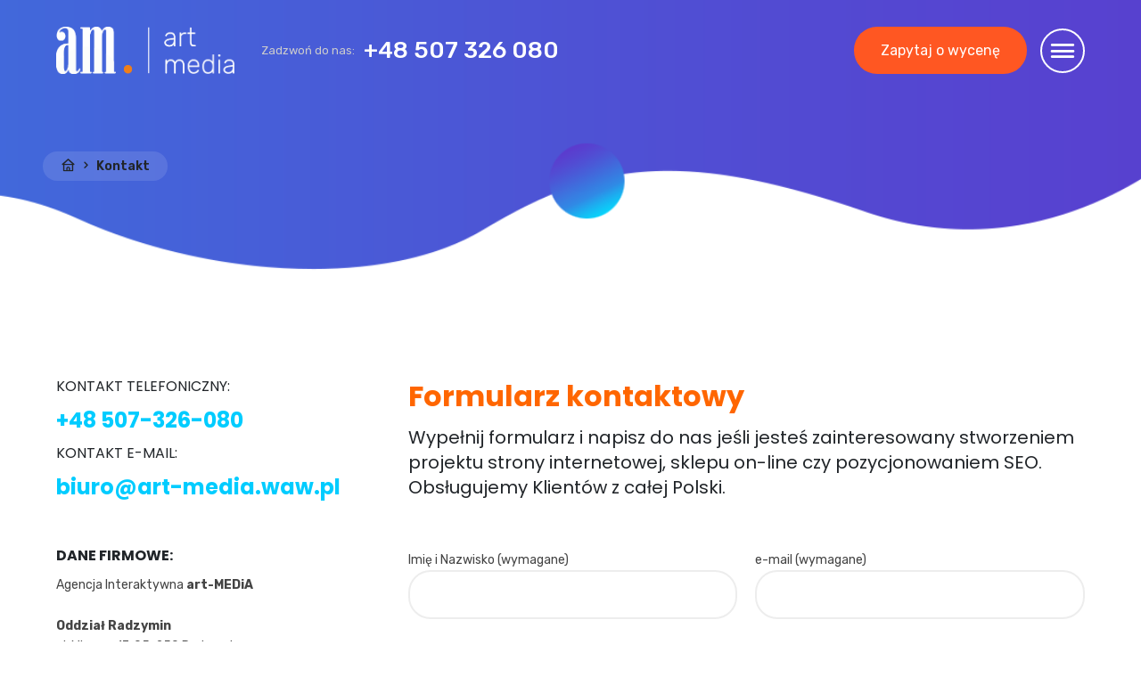

--- FILE ---
content_type: text/html; charset=utf-8
request_url: https://www.art-media.waw.pl/kontakt/
body_size: 6497
content:
<style>.upcke{display:none !important}</style><!DOCTYPE html>
<html lang="pl">

<head>
<!-- Google tag (gtag.js) -->
<script async src="https://www.googletagmanager.com/gtag/js?id=G-GSXH5Y5KBJ"></script>
<script>
  window.dataLayer = window.dataLayer || [];
  function gtag(){dataLayer.push(arguments);}
  gtag('js', new Date());

  gtag('config', 'G-GSXH5Y5KBJ');
</script>
<script>
  window.dataLayer = window.dataLayer || [];
  function gtag(){dataLayer.push(arguments);}
  gtag('js', new Date());

  gtag('config', 'G-GP50LWXB6S');
</script>
<script>
  window.dataLayer = window.dataLayer || [];
  function gtag(){dataLayer.push(arguments);}
  gtag('js', new Date());
  gtag('config', 'UA-192678659-1');
</script>
	
	
    <meta charset="UTF-8">
<meta name="viewport" content="width=device-width, initial-scale=1, maximum-scale=1, user-scalable=0"/>
 <title>Kontakt | art-MEDiA</title>
    <link rel="stylesheet" href="https://www.art-media.waw.pl/theme/odbudowa/css/slick.css">
    <link rel="stylesheet" href="https://www.art-media.waw.pl/theme/odbudowa/css/slick-theme.css">
    <link rel="stylesheet" href="https://www.art-media.waw.pl/theme/odbudowa/css/bootstrap.min.css">
    <link rel="stylesheet" href="https://www.art-media.waw.pl/theme/odbudowa/css/style.css?v=3400">
    <link rel="stylesheet" href="https://www.art-media.waw.pl/theme/odbudowa/css/animate.min.css">
    <link rel="stylesheet" href="https://www.art-media.waw.pl/theme/odbudowa/css/aos.css">


    <link rel="stylesheet" href="https://unicons.iconscout.com/release/v3.0.6/css/line.css">
	
	<link rel="canonical" href="https://www.art-media.waw.pl/kontakt/" />
	<link href="https://www.art-media.waw.pl/plugins/my-smtp-contact/notifications.css?v=" rel="stylesheet" media="all">
	
	<style>
		
		.realizacje__gallery figure{
			width:300px;
			height:300px;
		}
		
		#cbcookies-bottom {
    background-color: #FFFFFF;
    border-top: none;
    bottom: 0;
    color: #000000;
    font-family: inherit;
    left: 0;
    padding: 15px;
    position: fixed;
    text-align: center;
    width: 100%;
    z-index: 9999;
    box-shadow: 1px 1px 10px rgba(0,0,0,0.2);
}
		
		
		@media(min-width:1200px){
		
			body{
			width: 100%;
overflow-x: hidden;

			}
			
			.container{
				width:1400px;
				
			}
		}
	</style>
</head>

<body id="kontakt">


    <a href="#" class="scrollUp d-none animated fadeIn">
        <i class="uil uil-angle-up"></i>
    </a>

    <div class="mobile__bg d-none">

        <button class="mobile__close animated fadeInRight">
            <i class="uil uil-multiply"></i>
        </button>

        <div class="mobile__menu animated fadeInRight">
            <ul class="mobile__menu__ul">
             <li class="index"><a href="https://www.art-media.waw.pl/" title="Strona główna">Home</a></li>
<li class="strony-internetowe"><a href="https://www.art-media.waw.pl/strony-internetowe/" title="Strony internetowe">Strony internetowe</a></li>
<li class="pozycjonowanie-stron-internetowych"><a href="https://www.art-media.waw.pl/pozycjonowanie-stron-internetowych/" title="Pozycjonowanie SEO">Pozycjonowanie SEO</a></li>
<li class="marketing-internetowy"><a href="https://www.art-media.waw.pl/marketing-internetowy/" title="Marketing Internetowy">Marketing Internetowy</a></li>
<li class="portfolio"><a href="https://www.art-media.waw.pl/portfolio/" title="Portfolio">Portfolio</a></li>
<li class="cennik"><a href="https://www.art-media.waw.pl/cennik/" title="Cennik www">Cennik www</a></li>
<li class="kontakt current active"><a href="https://www.art-media.waw.pl/kontakt/" title="Kontakt">Kontakt</a></li>

            </ul>

        </div>
    </div>


    <div class="fullscreen__nav d-none">

        <ul class="fullscreen__nav__ul">
      <li class="index"><a href="https://www.art-media.waw.pl/" title="Strona główna">Home</a></li>
<li class="strony-internetowe"><a href="https://www.art-media.waw.pl/strony-internetowe/" title="Strony internetowe">Strony internetowe</a></li>
<li class="pozycjonowanie-stron-internetowych"><a href="https://www.art-media.waw.pl/pozycjonowanie-stron-internetowych/" title="Pozycjonowanie SEO">Pozycjonowanie SEO</a></li>
<li class="marketing-internetowy"><a href="https://www.art-media.waw.pl/marketing-internetowy/" title="Marketing Internetowy">Marketing Internetowy</a></li>
<li class="portfolio"><a href="https://www.art-media.waw.pl/portfolio/" title="Portfolio">Portfolio</a></li>
<li class="cennik"><a href="https://www.art-media.waw.pl/cennik/" title="Cennik www">Cennik www</a></li>
<li class="kontakt current active"><a href="https://www.art-media.waw.pl/kontakt/" title="Kontakt">Kontakt</a></li>

        </ul>


    </div>


    <nav class="nav__mobile d-lg-none">

        <div class="container">
            <div class="row">

                <div class="nav__mobile__logo">
                    <a href="https://www.art-media.waw.pl/"><img src="https://www.art-media.waw.pl/theme/odbudowa/img/art-media-logo-3.png" alt=""></a>
                </div>


                <button class="nav__mobile_btn"><i class="uil uil-bars"></i></button>

            </div>
        </div>

    </nav>


    <nav class="nav d-none d-lg-block">
        <div class="container">

            <div class="row d-flex align-items-center">
                <div class="col-md-8  d-flex align-items-center justify-content-start">
                    <a href="https://www.art-media.waw.pl/" class="nav__logo"><img src="https://www.art-media.waw.pl/theme/odbudowa/img/art-media-logo-3.png" alt=""></a>
                    <span class="it_text " style="font-size:13px;color:#cccccc;margin:0 10px;margin-left:30px;">Zadzwoń
                        do nas:</span>
                    <span class="it_text " style="font-size:26px;color:#ffffff;font-weight:500;">+48 507 326 080</span>
                </div>
                <div class="col-md-4 d-flex align-items-center justify-content-end">

                    <a href="/kontakt" class="nav__btn__call">
                        <span>Zapytaj o wycenę</span>
                    </a>

                    <button class="nav__btn">
                        <i class="uil uil-bars"></i>
                    </button>

                </div>


            </div>
        </div>
    </nav>
    <header class="title">
        <div class="container">
            <div class="row">


                <div class="title__bread">
                    <i class="uil uil-home"></i> <i class="uil uil-angle-right"></i> Kontakt
                </div>



            </div>
        </div>
    </header>


    <article>
        <div class="container">


<div class="row">
	<div class="col-md-4">
		<div class="wpb_wrapper">
			<div class="cz_108522 cz_title clr cz_smart_fs cz_mobile_text_center cz_title_pos_left" id="cz_108522">
				<div class="cz_title_content">
					<div class="cz_wpe_content">
						<h6 style="font-weight: 400;">KONTAKT TELEFONICZNY:</h6>

						<h4><span style="color: #00ccff;">+48 507-326-080</span></h4>
					</div>
				</div>
			</div>

			<div class="cz_96469 cz_title clr cz_smart_fs cz_mobile_text_center cz_title_pos_left" id="cz_96469">
				<div class="cz_title_content">
					<div class="cz_wpe_content">
						<h6 style="font-weight: 400;">KONTAKT E-MAIL:</h6>

						<h4><span style="color: #00ccff;">biuro@art-media.waw.pl</span></h4>
					</div>
				</div>
			</div>

			<div class="cz_gap clr " style="height: 40px">&nbsp;</div>

			<div class="cz_17257 cz_title clr cz_smart_fs cz_mobile_text_center cz_title_pos_left" id="cz_17257">
				<div class="cz_title_content">
					<div class="cz_wpe_content">
						<h6 style="font-weight: 400;"><strong>DANE FIRMOWE:</strong></h6>

						<p>Agencja Interaktywna <strong>art-MEDiA</strong><br />
							<br />
							<strong>Oddział Radzymin</strong><br />
							ul. Miłosna 17, 05-250 Radzymin<br />
							tel. 507 326 080<br />
							<br />
							<strong>Odział Warszawa</strong><br />
							ul. Łojewska 4, 03-392 Warszawa<br />
							tel. 606 793 404</p>

						<p>REGON: 014842969<br />
							NIP: 5241739695</p>

						<p>nr rachunku bankowego:<br />
							46 1140 2004 0000 3302 3272 8287<br />
							<br />
							Infolinia telefoniczna jest czynna w godzinach:<br />
							pon-pt: 8.00-18.00<br />
							sob: 9.00-14.00</p>
					</div>
				</div>
			</div>
		</div>
	</div>

	<div class="col-md-8">
		<div class="cz_wpe_content">
			<h2><span style="color: #ff6600;">Formularz kontaktowy</span></h2>

			<h5 style="font-weight: 400;">Wypełnij formularz i napisz do nas jeśli jesteś zainteresowany stworzeniem projektu strony internetowej, sklepu on-line czy pozycjonowaniem SEO. Obsługujemy Klientów z całej Polski.</h5>
			<br />
			<br />
			
<script>
   function m_smtp_c_setTagAttributes(selector, tag, tag_attribute, iflag)
	{
		
			if ( document.querySelectorAll(selector) ) 
			 {
			    var elements = document.querySelectorAll(selector);					
				for (var i = 0; i < elements.length; i++) 
					{
						if ( !elements[i].getAttribute(tag) ) // if no attribute
						 {	 
							 if (iflag) { elements[i].setAttribute(tag, tag_attribute + i); } else { elements[i].setAttribute(tag, tag_attribute); }
						 }
						 
						 if ( document.getElementById(tag_attribute + i) ) 
						  { 
							if ( document.querySelector("#" + tag_attribute + i + " + label") ) // if label
							 { 
							  element = document.querySelector("#" + tag_attribute + i + " + label");
							  if ( !element.getAttribute("for") )  
							   {
							    element.setAttribute("for", tag_attribute + i);
							   }
							 }
						  }			 
					}	
			 }	
			 
	}
   function m_smtp_c_AlertModal(type_massage, header, message) 
    {   
	  if (document.querySelector(".m_smtp_c_container")) 
	   { 
		 document.querySelector(".m_smtp_c_container").remove(); 
	   }
	   
	  var msgModal = "<div class='m_smtp_c_container'> <div id='msgModal' class='m_smtp_c_modal'> <div class='m_smtp_c_modal-content m_smtp_c_card-4'> <div class='m_smtp_c_container "+type_massage+"'> <span id='msgModal-spanClose' class='m_smtp_c_button m_smtp_c_display-topright'>&times;</span> <div class='h6'>"+header+"</div> </div> <div class='m_smtp_c_container'>" +message+ "</div> <div class='m_smtp_c_container "+type_massage+"'> <span>&nbsp;</span> </div> </div> </div></div>";
	  document.body.insertAdjacentHTML('beforeend', msgModal);
	  document.querySelector("#msgModal").setAttribute("onclick", "document.querySelector('#msgModal').style.display='none'");
	  document.querySelector("#msgModal-spanClose").setAttribute("onclick", "document.querySelector('#msgModal').style.display='none'");
		
	  document.querySelector("#msgModal").style.display="block";
    }

   function m_smtp_c_AlertPage(selector, message) 
	{
	  if (document.querySelector(".m_smtp_c_panel")) 
	   { 
		 document.querySelector(".m_smtp_c_panel").remove(); 
	   }
	   
	  var msgPage = "<div class='m_smtp_c_panel m_smtp_c_pale-red m_smtp_c_display-container'><span id='msgPage-spanClose' class='m_smtp_c_button m_smtp_c_display-topright'>&times;</span><div class='h6'>Uwaga!</div>"+message+"</div>";
	  document.querySelector(selector).insertAdjacentHTML('afterend', msgPage);
	  document.querySelector("#msgPage-spanClose").setAttribute("onclick", "this.parentElement.style.display='none'");
	}

   function m_smtp_c_AfterSubmit_395ed33a5ae4476()
    {
		
	 function set_value(i, elements, values, cflag) 
	  {
		if ( elements[i] )
		 {
	      for (var key in values) 
		   { 
			if ( elements[i].getAttribute("name") === key )
			 {
	           if (!cflag) { elements[i].value = values[key]; }
			 }
			 
			 if ( elements[i].getAttribute("value") === values[key] )
			 { 
	           if (cflag) { elements[i].setAttribute("checked", ""); }
			 }
	       }
		 }
	  }
		
	 var arr_fields_value = [];
	 var arr_form_elements = document.querySelector("#m_smtp_c_form_395ed33a5ae4476").childNodes.length;
	 var arr_inputs = document.querySelectorAll("#m_smtp_c_395ed33a5ae4476 input");
	 var arr_textareas = document.querySelectorAll("#m_smtp_c_395ed33a5ae4476 textarea");
	 var arr_selects = document.querySelectorAll("#m_smtp_c_395ed33a5ae4476 select");
	 for (var i = 0; i < arr_form_elements; i++) 
	  {
	   if (arr_inputs[i]) 
	   {
	    if (arr_inputs[i].getAttribute("type") != "file" &&
            arr_inputs[i].getAttribute("type") != "radio" &&
			arr_inputs[i].getAttribute("type") != "checkbox" &&
			arr_inputs[i].getAttribute("type") != "reset" &&
			arr_inputs[i].getAttribute("type") != "button" &&
			arr_inputs[i].getAttribute("type") != "submit" &&
			arr_inputs[i].getAttribute("type") != "hidden")
		 {  
		  set_value(i, arr_inputs, arr_fields_value);
		 }
		 
		if (arr_inputs[i].getAttribute("type") === "radio" || arr_inputs[i].getAttribute("type") === "checkbox") 
		 {
		  set_value(i, arr_inputs, arr_fields_value, true);
		 }
	   }
	   	   
	   set_value(i, arr_selects, arr_fields_value);
	     
	   set_value(i, arr_textareas, arr_fields_value);
	  }
	  
	 var captcha_code = document.querySelector("#my_captcha_code_input_395ed33a5ae4476");
	 if (captcha_code) { captcha_code.value = ""; }
	  
	}
</script>
<div id="m_smtp_c_395ed33a5ae4476" class="m_smtp_c">
<form id="m_smtp_c_form_395ed33a5ae4476" class="m_smtp_c_form" name="m_smtp_c_form_395ed33a5ae4476" method="post" onsubmit="if (document.getElementById('m_smtp_c_agree_395ed33a5ae4476').checked) { return  this.submit(); } else { m_smtp_c_AlertModal('m_smtp_c_pale-red', 'Uwaga!', '<p class=\'m_smtp_c_field_error\'>Konieczne jest wyrażenie zgody na przetwarzanie danych osobowych</p>'); return false; }" >

	<p id="m_smtp_c_qty_field_395ed33a5ae4476_1" class="m_smtp_c_qty_field">Imię i Nazwisko (wymagane)</br>
<input>
	</p>
	<p id="m_smtp_c_qty_field_395ed33a5ae4476_2" class="m_smtp_c_qty_field">  e-mail (wymagane)</br>
<input>
	</p>
	<p id="m_smtp_c_qty_field_395ed33a5ae4476_3" class="m_smtp_c_qty_field">nr. telefonu</br>
<input>
	</p>
	<p id="m_smtp_c_qty_field_395ed33a5ae4476_4" class="m_smtp_c_qty_field">miasto</br>
<input>
	</p>
	<p id="m_smtp_c_qty_field_395ed33a5ae4476_5" class="m_smtp_c_qty_field">treść wiadomości (wymagane)<textarea></textarea>
	</p>
 <script>
	m_smtp_c_setTagAttributes("#m_smtp_c_395ed33a5ae4476 .m_smtp_c_qty_field input", "id", "m_smtp_c_qty_input_395ed33a5ae4476_", true);
	m_smtp_c_setTagAttributes("#m_smtp_c_395ed33a5ae4476 .m_smtp_c_qty_field textarea", "id", "m_smtp_c_qty_textarea_395ed33a5ae4476_", true);
	m_smtp_c_setTagAttributes("#m_smtp_c_395ed33a5ae4476 .m_smtp_c_qty_field select", "id", "m_smtp_c_qty_select_395ed33a5ae4476_", true);
	
	var arr_tags_Name = {"1":"1","2":"2","3":"3","4":"4","5":"5"};
	var arr_fields_Required = {"1":"required","2":"---","3":"---","4":"---","5":"---"};
	var arr_fields_Type = {"1":"text","2":"email","3":"tel","4":"text","5":"text"};
	var arr_fields_Maxlength = {"1":"---","2":"---","3":"---","4":"---","5":"---"};
	var client_server = "server";
	for (var i = 0; i < 6; i++)
	 {
		m_smtp_c_setTagAttributes("#m_smtp_c_395ed33a5ae4476 #m_smtp_c_qty_field_395ed33a5ae4476_"+i+" input", "name", "alt_field_"+arr_tags_Name[i], false);
		m_smtp_c_setTagAttributes("#m_smtp_c_395ed33a5ae4476 #m_smtp_c_qty_field_395ed33a5ae4476_"+i+" textarea", "name", "alt_field_"+arr_tags_Name[i], false);
		m_smtp_c_setTagAttributes("#m_smtp_c_395ed33a5ae4476 #m_smtp_c_qty_field_395ed33a5ae4476_"+i+" select", "name", "alt_field_"+arr_tags_Name[i], false);
		
		if (arr_fields_Type[i] != "---") 
		 {
		   m_smtp_c_setTagAttributes("#m_smtp_c_395ed33a5ae4476 #m_smtp_c_qty_field_395ed33a5ae4476_"+i+" input", "type", arr_fields_Type[i], false);
		 }
		
		if (client_server === "client_server") // verify or no on client
		{
		 if (arr_fields_Maxlength[i] != "---") 
		 {
		   m_smtp_c_setTagAttributes("#m_smtp_c_395ed33a5ae4476 #m_smtp_c_qty_field_395ed33a5ae4476_"+i+" input", "maxlength", arr_fields_Maxlength[i], false);
		   m_smtp_c_setTagAttributes("#m_smtp_c_395ed33a5ae4476 #m_smtp_c_qty_field_395ed33a5ae4476_"+i+" textarea", "maxlength", arr_fields_Maxlength[i], false); 
		 }
			
		 if (arr_fields_Required[i] != "---") 
		 {
		   m_smtp_c_setTagAttributes("#m_smtp_c_395ed33a5ae4476 #m_smtp_c_qty_field_395ed33a5ae4476_"+i+" input", "required", "", false);
		   m_smtp_c_setTagAttributes("#m_smtp_c_395ed33a5ae4476 #m_smtp_c_qty_field_395ed33a5ae4476_"+i+" textarea", "required", "", false);		   
		 }
		}
		
		if (arr_fields_Type[i] === "checkbox") 
		 {
		  var checkbox_inputs = document.querySelectorAll("#m_smtp_c_395ed33a5ae4476 #m_smtp_c_qty_field_395ed33a5ae4476_"+i+" input[type='checkbox']"); 
          for (var j = 0; j < checkbox_inputs.length; j++) {
             if ( !checkbox_inputs[j].getAttribute("onclick") ) { checkbox_inputs[j].setAttribute("onclick", "m_smtp_c_forCheckbox_395ed33a5ae4476(this)"); }
		  }
		}
	 }

// checked only one (group checkboxes in one field)
function m_smtp_c_forCheckbox_395ed33a5ae4476(element) {
		  var checkbox_inputs = document.querySelectorAll("#m_smtp_c_395ed33a5ae4476 input[type='checkbox'][name='" + element.name + "']");
          for (var i = 0; i < checkbox_inputs.length; i++) {
            if (checkbox_inputs[i]) { checkbox_inputs[i].onchange = checkboxHandler; }
		  }
          function checkboxHandler(e) {
            for (var j = 0; j < checkbox_inputs.length; j++) {
                if (checkbox_inputs[j].checked && checkbox_inputs[j] !== this) {
                    checkbox_inputs[j].checked = false;
				}
			}
          }
}
 </script>
<p id="m_smtp_c_std_field_agree_395ed33a5ae4476" class="m_smtp_c_std_field">
<input id="m_smtp_c_agree_395ed33a5ae4476" style="vertical-align: middle;" type="checkbox" name="m_smtp_c_agree_395ed33a5ae4476" value="ok">
<label for="m_smtp_c_agree_395ed33a5ae4476">Wyrażam zgodę na przetwarzanie moich danych osobowych zgodnie z <a href="/polityka-prywatnosci">polityką prywatności</a>.</label>
</p>
<p style="display:none!important;">
<input id="m_smtp_c_submitted_395ed33a5ae4476" type="hidden" value="true" name="m_smtp_c_submitted_395ed33a5ae4476">
<input id="m_smtp_c_sender_e-mail_395ed33a5ae4476" size="6" type="text" value="" name="m_smtp_c_sender_e-mail_395ed33a5ae4476" placeholder="do not fill" maxlength="200">
</p>
<p class="m_smtp_c_Submit">
<input id="m_smtp_c_Submit_395ed33a5ae4476" type="submit" name="m_smtp_c_Submit_395ed33a5ae4476" value="Wyślij">
</p>

</form>

</div></div>
	</div>
</div>

        </div>
    </article>


       <footer class="footer ">

<div class="container ">
    <div class="row ">

        <div class="col-md-12 ">
            <div class="row ">
                <div class="col-md-6 ">

                    <ul class="social__ul">
                        <li class="social ">
                            <a href="https://www.facebook.com/ArtMediaWarszawa/"><i class="uil uil-facebook-f "></i></a>
                        </li>
                        <li class="social ">
                            <a href="https://www.google.com/maps/place/art-MEDiA+%7C+Strony+internetowe,+Reklama+w+internecie/@52.4167369,21.169302,17z/data=!3m1!4b1!4m6!3m5!1s0x471ec46f88205fc1:0x2b2a2c144aaaa326!8m2!3d52.416737!4d21.1741729!16s%2Fg%2F1hm5412nj"><i class="uil uil-google"></i></a>
                        </li>
                        <li class="social ">
                            <a href="#instagram"><i class="uil uil-instagram"></i></a>
                        </li>
                        <li class="social ">
                            <a href="#yt"><i class="uil uil-youtube"></i></a>
                        </li>
                    </ul>

                </div>
            </div>
        </div>

        <div class="col-md-3 ">
           <h4>Kontakt</h4>

<p>Zadzwoń lub&nbsp;napisz. Porozmawiajmy o tym, jak możemy pom&oacute;c Twojej firmie.<br />
	<br />
	Infolinia telefoniczna jest czynna w godzinach:<br />
	pon-pt: 8.00-18.00<br />
	sob: 9.00-14.00</p>

<h3 style=""><a href="tel:+48507326080"><span style="color:#0066ff;">+48 507 326 080</span></a></h3>

<h5 style=" font-weight: 500; ">biuro@art-media.waw.pl</h5>
        </div>


        <div class="col-md-3 ">

       <h4>Biuro</h4>

<p style="margin-top:15px; margin-bottom:8px; font-weight:600; ">Oddział Radzymin</p>

<p style="margin-top:10px; margin-bottom:8px; ">ul. Miłosna&nbsp;17<br />
	05-250 Radzymin<br />
	tel. <a href="tel:507326080">507 326 080</a></p>

<p style="margin-top:15px; margin-bottom:8px; font-weight:600; ">Oddział Warszawa</p>

<p style="margin-top:10px; margin-bottom:8px; ">ul. Łojewska 4<br />
	03-392 Warszawa<br />
	tel. <a href="tel:606793404">606 793 404</a></p>

        </div>
        <div class="col-md-3 ">
           <h4>Oferta</h4>

<div><a href="https://www.art-media.waw.pl/strony-internetowe"><i class="uil uil-link "></i> Strony internetowe</a></div>

<div><a href="https://www.art-media.waw.pl/pozycjonowanie-stron-internetowych-radzymin/"><i class="uil uil-link "></i> Pozycjonowanie stron</a></div>

<div><a href="https://www.art-media.waw.pl/marketing-internetowy/"><i class="uil uil-link "></i> Marketing internetowy</a></div>

<div><a href="https://www.art-media.waw.pl/index#cennik"><i class="uil uil-link "></i> Cennik stron</a></div>

        </div>


        <div class="col-md-3 ">

           <h4>Menu</h4>

<div><a href="https://www.art-media.waw.pl/portfolio/"><i class="uil uil-link "></i> Portfolio</a></div>

<div><a href="https://www.art-media.waw.pl/kontakt/"><i class="uil uil-link "></i> Kontakt</a></div>

<div><a href="https://www.art-media.waw.pl/polityka-prywatnosci/"><i class="uil uil-link "></i> Polityka prywatności&nbsp;&amp; cookies</a></div>

        </div>

        <div class="col-md-12 copyright ">
            <span style="font-size:15px;color:#516588; ">©  art-MEDiA | Strony internetowe
                Warszawa</span>
        </div>


    </div>
</div>

</footer>


<script src="https://www.art-media.waw.pl/theme/odbudowa/js/jquery-3.6.0.min.js"></script>
<script src="https://www.art-media.waw.pl/theme/odbudowa/js/slick.min.js "></script>

<script>
$(document).ready(function () {
    $('.realizacje__gallery').slick({
        lazyLoad: 'ondemand',
        infinite: true,
        autoplay: true,
        slidesToShow: 4,
        slidesToScroll: 4,

        responsive: [
            {
                breakpoint: 1024,
                settings: {
                    slidesToShow: 4,
                    slidesToScroll: 4,
                    infinite: true,
                    dots: true
                }
            },
            {
                breakpoint: 600,
                settings: {
                    slidesToShow: 2,
                    slidesToScroll: 2
                }
            },
            {
                breakpoint: 480,
                settings: {
                    slidesToShow: 1,
                    slidesToScroll: 1
                }
            }
            // You can unslick at a given breakpoint now by adding:
            // settings: "unslick"
            // instead of a settings object
        ]
    });





});
</script>

<script src="https://www.art-media.waw.pl/theme/odbudowa/js/script.js"></script>
<script src="https://www.art-media.waw.pl/theme/odbudowa/js/aos.js"></script>
<script>
	AOS.init({disable: 'phone'});
</script>


<script src="https://cdnjs.cloudflare.com/ajax/libs/magnific-popup.js/1.0.0/jquery.magnific-popup.min.js" integrity="sha512-+m6t3R87+6LdtYiCzRhC5+E0l4VQ9qIT1H9+t1wmHkMJvvUQNI5MKKb7b08WL4Kgp9K0IBgHDSLCRJk05cFUYg==" crossorigin="anonymous"></script>



<script>

$(document).ready(function() {
	$('.popup-gallery').magnificPopup({
		delegate: 'a',
		type: 'image',
		tLoading: 'Loading image #%curr%...',
		mainClass: 'mfp-img-mobile',
		gallery: {
			enabled: true,
			navigateByImgClick: true,
			preload: [0,1] // Will preload 0 - before current, and 1 after the current image
		},
		image: {
			tError: '<a href="%url%">The image #%curr%</a> could not be loaded.',
			titleSrc: function(item) {

			}
		}
	});
});

</script>

<script>
	document.querySelectorAll('li.cennik a').forEach(x=>{
		x.setAttribute('href','https://www.art-media.waw.pl/index#cennik');

		x.addEventListener('click',(c)=>{
		
		setTimeout(()=>{ 
	
		document.querySelector('.nav').classList.add('nav__blue');
		document.querySelector('.nav__mobile').classList.add('nav__mobile__blue');
		document.querySelector('.mobile__bg').classList.add('d-none');
	
	},250);
	});
	
	
	});
</script>

</body>

</html>

--- FILE ---
content_type: text/css
request_url: https://www.art-media.waw.pl/theme/odbudowa/css/style.css?v=3400
body_size: 6787
content:
@import url("https://fonts.googleapis.com/css2?family=Poppins:wght@300;400;500;600;700&family=Rubik:ital,wght@0,300;0,400;0,500;0,600;0,700;1,500&display=swap");
* {
  word-wrap: break-word;
  word-break: break-word;
}

@keyframes hover {
  from {margin-top: 0px;}
  to {margin-top: 40px;}
}

#index > header > div > div.slider__social > img {
  animation: hover;
  animation-duration: .75s;
  animation-delay: .5s;
  animation-timing-function: ease-in-out;
  animation-iteration-count: infinite;
  /* animation-fill-mode: both; */
  animation-direction: alternate;
}

@media (max-width: 1280px) {
    .slider__content {
        margin-top: 125px;
    }
}

@media (max-width: 640px) {
    .slider__content {
        margin-top: auto;
    }
}

html {
  scroll-behavior: smooth;
}

body {
  font-family: "Rubik", sans-serif;
  font-size: 14px;
  line-height: 1.7em;
  overflow-x: hidden;
}

@media (max-width: 1200px) {
  body {
    font-size: 14px;
  }
}

p {
  color: #444444;
}

h1,
h2,
h3,
h4,
h5,
h6 {
  font-family: "Poppins", sans-serif;
  line-height: 1.4;
  font-weight: bold;
  margin: 0 0 10px 0;
  box-decoration-break: clone;
}

.fullscreen__nav {
  position: fixed;
  top: 0;
  left: 0;
  width: 100vw;
  height: 100vh;
  background-image: url("../img/bg-menu.png"), linear-gradient(45deg, rgba(13, 20, 56, 0.98), rgba(63, 81, 181, 0.94), #008aff);
  background-repeat: no-repeat;
  background-position: center bottom;
  background-size: contain;
  background-color: transparent;
  margin: 0;
  padding: 0;
  z-index: 86;
  display: flex;
  align-items: center;
}

.fullscreen__nav__ul {
  margin: 0;
  width: 100vw;
  padding: 0;
}

.fullscreen__nav__ul li {
  position: relative;
  width: 100%;
  opacity: 0;
  transition: all 250ms linear;
  animation: fadeIn 500ms linear;
  animation-fill-mode: forwards;
}

.fullscreen__nav__ul li:nth-child(1) {
  animation-delay: 250ms;
}

.fullscreen__nav__ul li:nth-child(2) {
  animation-delay: 350ms;
}

.fullscreen__nav__ul li:nth-child(3) {
  animation-delay: 450ms;
}

.fullscreen__nav__ul li:nth-child(4) {
  animation-delay: 550ms;
}

.fullscreen__nav__ul li:nth-child(5) {
  animation-delay: 650ms;
}

.fullscreen__nav__ul li a {
  position: relative;
  width: 100%;
  font-size: 31px;
  color: #ffffff;
  text-align: left;
  text-transform: lowercase;
  font-family: "Poppins";
  font-weight: 600;
  font-style: normal;
  margin: 0 30px 0 0;
  line-height: 1.4;
  transition: all 150ms linear;
  display: block;
  padding: 5px 125px;
}

.fullscreen__nav__ul li a::before {
  content: "";
  transition: all 250ms linear;
  width: 0;
}

.fullscreen__nav__ul li a:hover {
  color: #008aff;
  padding-right: 150px;
  padding-left: 150px;
  text-decoration: none;
}

.fullscreen__nav__ul li a:hover::before {
  content: "";
  display: inline-block;
  position: absolute;
  left: 0;
  background-color: #008aff;
  width: 100px;
  bottom: 25px;
  height: 2px;
}

.mobile__bg {
  position: fixed;
  left: 0;
  top: 0;
  height: 100%;
  width: 100%;
  background: rgba(0, 0, 0, 0.6);
  z-index: 70;
}

.mobile__close {
  position: absolute;
  top: 10px;
  left: 5vh;
  background: #fff;
  z-index: 80;
  display: block;
  width: 50px;
  height: 50px;
  color: #fff;
  background: none;
  border: none;
  font-size: 32px;
}

.mobile__menu {
  position: fixed;
  top: 0;
  right: 0;
  width: 70vw;
  height: 100vh;
  background-color: rgba(13, 20, 56, 0.95) !important;
  padding-top: 30px;
  background-repeat: no-repeat;
  background-position: center bottom;
  background-size: contain;
  background-color: transparent;
  margin: 0;
  padding: 0;
  z-index: 86;
}

.mobile__menu__ul {
  margin: 0;
  width: 100vw;
  padding: 0;
  padding-top: 100px;
  list-style-type: none;
}

.mobile__menu__ul li {
  position: relative;
  width: 100%;
}

.mobile__menu__ul li a {
  position: relative;
  width: 100%;
  font-size: 18px;
  color: rgba(234, 234, 234, 0.6);
  text-align: left;
  text-transform: lowercase;
  font-family: "Poppins";
  font-weight: 600;
  font-style: normal;
  margin: 0 30px 0 0;
  line-height: 1.4;
  transition: all 150ms linear;
  display: block;
  padding: 10px 20px;
}

.mobile__menu__ul li a::before {
  content: "";
  transition: all 250ms linear;
  width: 0;
}

.mobile__menu__ul li a:hover {
  color: #008aff;
  padding-right: 30px;
  padding-left: 30px;
  text-decoration: none;
}

.mobile__menu__ul li a:hover::before {
  content: "";
  display: inline-block;
  position: absolute;
  left: 0;
  background-color: #008aff;
  width: 15px;
  height: 1px;
  display: block;
  bottom: 22px;
}

.nav__mobile {
  position: fixed;
  top: 0;
  width: 100%;
  z-index: 22;
  box-shadow: 0px 10px 50px 0px rgba(0, 0, 0, 0.1);
}

.nav__mobile__blue{
  background-image: linear-gradient(90deg, rgba(0, 138, 255, 0.46), #453fb5) !important;
}

.nav__mobile__transform {
  transform: translate(0, -100%);
}

.nav__mobile__logo img {
  margin-top: 24px;
  margin-bottom: 20px;
  width: 140px;
}

.nav__mobile .row {
  align-items: center;
  justify-content: space-between;
  width: 95%;
  margin: 0 auto;
}

.nav__mobile .nav__mobile_btn {
  padding: 0;
  margin: 0;
  background: transparent;
  font-size: 28px;
  color: #ffffff;
  border: none;
}

.nav {
  position: fixed;
  width: 100%;
  height: auto;
  padding: 30px 0;
  transition: all 250ms linear !important;
  z-index: 88;
}

.nav__transform {
  transform: translate(0, -100%);
}

.nav__blue {
  background-image: linear-gradient(90deg, rgba(0, 138, 255, 0.46), #453fb5) !important;
}

.nav__logo img {
  width: 200px;
}

.nav__btn__call {
  color: #ffffff;
  font-size: 16px;
  padding: 15px 30px;
  border-radius: 90px;
  background-color: #ff5722;
  font-size: 16px;
  transition: all 250ms linear;
}

.nav__btn__call:hover {
  background-color: #007dff;
  color: #fff;
  text-decoration: none;
}

.nav__btn {
  cursor: pointer;
  width: 50px;
  height: 50px;
  font-size: 22px;
  line-height: 2em;
  border-radius: 2px;
  text-align: center;
  vertical-align: middle;
  transition: all 0.2s ease-in-out;
  border: 1px solid transparent;
  border: solid 2px #fff;
  background: transparent;
  border-radius: 50%;
  display: flex;
  color: #fff;
  align-items: center;
  justify-content:center ;
  margin-left: 15px;
	padding:0 !important;
}

.nav__btn .uil {
  margin-left: 0px;
  font-size: 32px;
  font-weight: 300;
}

.slider {
  background-color: #f7f6fb;
  padding: 0px;
  margin: 0px auto;
  width: auto;
  height: 1220px;
  background-image: url("../img/slider.png");
  background-repeat: no-repeat;
  background-size: cover;
  background-position: 50% 50%;
}

@media (max-width: 1200px) {
  .slider {
    position: relative;
    width: 100vw;
    height: 1000px;
    overflow: hidden !important;
  }
}

.slider__mobile {
  position: absolute;
  top: -10px;
  right: -120px;
  width: 100%;
}

.slider__container {
  position: relative;
}

@media (max-width: 1200px) {
  .slider__container {
    display: flex;
    flex-direction: column;
    padding-top: 150px;
  }
}

.slider__social {
  width: 37px;
  height: 100;
  position: absolute;
  top: 20vh;
  right: 15px;
  z-index: 30;
  display: flex;
  flex-direction: column;
  align-items: center;
}

@media (max-width: 1200px) {
  .slider__social {
    position: relative;
    display: flex;
    flex-direction: row;
    align-items: center;
    order: 2;
    width: 100%;
    margin-top: -100px;
  }
}

.slider__social__allicons {
  display: flex;
  align-items: center;
  flex-direction: column;
  margin-bottom: 160px;
}

@media (max-width: 1200px) {
  .slider__social__allicons {
    flex-direction: row;
    order: 2;
    margin-left: 50px;
  }
}

.slider__social__icons {
  display: flex;
  align-items: center;
  justify-content: center;
  width: 37px;
  height: 37px;
  background: #fff;
  margin: 10px 0;
  border-radius: 50px;
  color: #fff;
}

@media (max-width: 1200px) {
  .slider__social__icons {
    margin: 0 5px;
  }
}

.slider__social__icons--fb {
  background-color: #3b5998;
}

.slider__social__icons--fb:hover {
  color: #fff;
  filter: brightness(90%);
}

.slider__social__icons--google {
  background-color: #ea4335;
}

.slider__social__icons--google:hover {
  color: #fff;
  filter: brightness(90%);
}

.slider__social__icons--youtube {
  background-color: #fd1d1d;
}

.slider__social__icons--youtube:hover {
  color: #fff;
  filter: brightness(90%);
}

.slider__social__icons .uil {
  margin: 0;
  padding: 0;
  font-size: 24px;
}

.slider__social__scroll {
  width: 11px;
  position: relative;
  bottom: 40px;
}

@media (max-width: 1200px) {
  .slider__social__scroll {
    order: 1;
    margin-left: 50%;
  }
}

.slider__buttons {
  position: relative;
  left: 40px;
  margin: 30px 0;
}

@media (max-width: 1200px) {
  .slider__buttons {
    display: none;
  }
}

.slider__buttons__oferta {
  z-index: 15;
  background-color: #fb7431;
  font-family: Poppins;
  height: auto;
  width: auto;
  color: white;
  text-decoration: none;
  white-space: nowrap;
  min-height: 0px;
  min-width: 0px;
  max-height: none;
  max-width: none;
  text-align: left;
  line-height: 50px;
  letter-spacing: 0px;
  font-weight: 500;
  font-size: 16px;
  border-color: transparent;
  padding-left: 30px;
  border-radius: 25px;
  padding-right: 30px;
  filter: brightness(100%);
  opacity: 1;
  transform: translate(0px);
  visibility: visible;
  border-width: 0px;
  padding: 12px 30px;
  transition: all 250ms linear;
}

.slider__buttons__oferta:hover {
  color: #fff;
  text-decoration: none;
  background: #007dff;
}

.slider__buttons__kontakt {
  font-size: 16px;
  padding: 12px 30px;
  color: #fff;
  transition: all 250ms linear;
}

.slider__buttons__kontakt:hover {
  color: #fb7431;
  text-decoration: none;
}

.slider__grid {
  display: grid;
  align-items: center;
  grid-template-columns: 1fr;
}

@media (min-width: 1200px) {
  .slider__grid {
    grid-template-columns: 1fr 3fr;
  }
}

@media (min-width: 1200px) {
  .slider__grid .slider__content {
    margin-bottom: 175px;
  }
}

.slider__grid img {
  padding-left: 100px;
  padding-top: 80px;
  transition: all 200ms linear;
  max-width: 100%;
}

@media (max-width: 1200px) {
  .slider__grid img {
    position: absolute;
    top: 0;
    right: 0;
    z-index: 1;
  }
}

@media (min-width: 1200px) {
  .slider__grid img {
    grid-column: 2/3;
    transform: scale(1);
    position: relative;
    left: -50px;
    top: -100px;
    display: block;
  }
}

.slider__grid .slider__nad {
  margin-bottom: 50px;
  display: flex;
  flex-direction: row;
  align-items: flex-start;
}

@media (max-width: 1200px) {
  .slider__grid .slider__nad {
    display: flex;
    flex-direction: column;
  }
  .slider__grid .slider__nad span {
    margin: 0;
    font-size: 13px;
  }
}

.slider__grid .slider__nad span {
  z-index: 14;
  font-family: Rubik;
  height: auto;
  color: #c7c7cc;
  text-decoration: none;
  white-space: normal;
  min-height: 0px;
  min-width: 0px;
  max-height: none;
  max-width: none;
  text-align: left;
  line-height: 32px;
  letter-spacing: 0px;
  font-weight: 400;
  font-size: 14px;
  border-color: black;
  transform-origin: 50% 50% 0px;
  opacity: 1;
  transform: translate(0px);
  visibility: visible;
  margin-right: 15px;
}

.slider__grid .slider__motto {
  z-index: 9;
  font-family: Rubik;
  height: auto;
  color: #c7c7cc;
  text-decoration: none;
  white-space: normal;
  width: 100%;
  min-height: 0px;
  min-width: 0px;
  max-height: none;
  max-width: none;
  text-align: left;
  line-height: 32px;
  letter-spacing: 0px;
  font-weight: 400;
  font-size: 16px;
  border-color: black;
  transform-origin: 50% 50% 0px;
  opacity: 1;
  transform: translate(0px);
  visibility: visible;
  margin: 10px 0;
  display: block;
  position: relative;
  left: 40px;
}

@media (max-width: 1200px) {
  .slider__grid .slider__motto {
    left: 0;
    font-size: 14px;
    width: 100%;
  }
}

.slider__grid .slider__tworzenia {
  z-index: 10;
  font-family: Poppins;
  text-transform: uppercase;
  height: auto;
  width: auto;
  color: white;
  text-decoration: none;
  white-space: nowrap;
  min-height: 0px;
  min-width: 0px;
  max-height: none;
  max-width: none;
  text-align: left;
  line-height: 66px;
  letter-spacing: 0px;
  font-weight: 900;
  font-size: 80px;
  border-color: black;
  opacity: 1;
  transform: translate(0px);
  visibility: visible;
  transform: translate(0, 100px);
  position: relative;
  left: 40px;
}

@media (max-width: 1200px) {
  .slider__grid .slider__tworzenia {
    transform: unset;
    display: block;
    left: 0;
    font-size: 55px;
    font-weight: 900;
  }
}

.slider__grid .slider__sztuka {
  z-index: 11;
  font-family: Poppins;
  text-transform: uppercase;
  height: auto;
  width: auto;
  color: white;
  text-decoration: none;
  white-space: nowrap;
  min-height: 0px;
  min-width: 0px;
  max-height: none;
  max-width: none;
  text-align: left;
  line-height: 66px;
  letter-spacing: 0px;
  font-weight: 600;
  font-size: 60px;
  border-color: black;
  opacity: 1;
  transform: translate(0px);
  visibility: visible;
}

@media (max-width: 1200px) {
  .slider__grid .slider__sztuka {
    width: 100%;
    display: block;
    font-size: 55px;
    font-weight: 600;
  }
}

.boxes {
  padding-bottom: 100px;
  background: #f7f6fb url("../img/bg-1-1.jpg") !important;
  background-position-x: 0%;
  background-position-y: 0%;
  background-repeat: no-repeat !important;
  background-position: bottom center !important;
}

.boxes__content {
  transform: translate(0, -250px);
}

@media (min-width: 1200px) {
  .boxes__content {
    transform: translate(0, -300px);
    padding-bottom: 0;
  }
}

.boxes p {
  color: #000;
}

.boxes__item {
  background-color: #ffffff;
  width: 90%;
  padding: 30px;
  margin-right: auto;
  margin-left: auto;
  border-radius: 6px;
  box-shadow: 1px 4px 8px 3px rgba(0, 0, 0, 0.1);
  position: relative;
  margin: 20px auto;
}

@media (max-width: 1200px) {
  .boxes__item {
    width: 80%;
  }
}

.boxes__item h3 {
  margin-bottom: 25px;
}

.boxes__item p {
  margin-bottom: 20px;
}

.boxes__item a {
  color: #ff5722;
  margin-top: 30px;
}

.krok {
  padding-bottom: 60px;
}

@media (min-width: 1200px) {
  .krok {
    margin-top: -180px;
  }
}

@media (max-width: 1200px) {
  .krok {
    margin-top: -120px;
  }
}

.krok__image {
  background-image: url("../img/blob-bg.png") !important;
  background-position: center !important;
  background-repeat: no-repeat !important;
  background-size: contain !important;
}

.krok__item {
  width: 100%;
  display: grid;
  grid-template-columns: 50px 1fr;
  grid-gap: 10px;
  margin-bottom: 15px;
}

.krok__item img {
  transition: all 150ms linear;
}

.krok__item:hover img {
  transform: scale(1.2);
}

.krok__items {
  background-image: url("../img/seven-paln.png") !important;
  background-position: 0 0 !important;
  background-repeat: no-repeat;
  background-position: right bottom !important;
}

.tabela {
  background: url("../img/blob-bg.png");
  background-position: 0 0 !important;
  background-repeat: no-repeat;
  background-position: left top !important;
}

.tabela .grey-table {
  padding-top: 3px;
  padding-bottom: 3px;
  height: 37px;
  color: #494c4f;
  background: #e3eff2;
  line-height: 1.3;
  padding: 0 10px;
  display: flex;
  align-items: center;
  justify-content: center;
}

.tabela .white-table {
  padding-top: 3px;
  padding-bottom: 3px;
  height: 37px;
  color: #494c4f;
  background: #fff;
  line-height: 1.3;
  padding: 0 10px;
  display: flex;
  align-items: center;
  justify-content: center;
}

.tabela .white-table-big {
  height: 56.8px;
  color: #494c4f;
  background: #fff;
  line-height: 1.3;
  padding: 0 10px;
  display: flex;
  align-items: center;
  justify-content: center;
  padding-top: 3px;
  padding-bottom: 3px;
}

.tabela__tabele {
  display: grid;
  grid-template-columns: 1fr 1fr 1fr 1fr;
  grid-gap: 10px;
  color: #605f5f !important;
  text-align: center;
}

@media (max-width: 1200px) {
  .tabela__tabele {
    grid-template-columns: 1fr;
    grid-gap: 20px;
  }
}

.tabela__tabele .tabela__item {
  background: #fff;
  border: solid 1px #ddd;
  box-shadow: 1px 1px 5px rgba(0, 0, 0, 0.02);
  height: 757px;
  border-radius: 10px;
  overflow: hidden;
  transition: all 250ms linear;
}

.tabela__tabele .tabela__item:hover {
  cursor: pointer;
}

.tabela__tabele .tabela__item:hover .tabela__item__title {
  background: #ff5722;
}

.tabela__tabele .tabela__item:hover .tabela__item__prize {
  background: #ff5722;
}

.tabela__tabele .tabela__item:hover .white-table {
  color: #ff5722;
}

.tabela__tabele .tabela__item:hover .tabela__item__prize__btn {
  background: #000;
}

.tabela__tabele .tabela__item:hover .grey-table {
  background: #fff6cd !important;
}

.tabela__tabele .tabela__item__2 .tabela__item__title {
  background: #ff5722;
}

.tabela__tabele .tabela__item__2 .tabela__item__prize {
  background: #ff5722;
}

.tabela__tabele .tabela__item__2 .tabela__item__prize__btn {
  background: #4d90ff;
}

.tabela__tabele .tabela__item__2 .grey-table {
  background: #fff6cd !important;
}

.tabela__tabele .tabela__item__4 .tabela__item__title {
  background: #ff2e2e;
}

.tabela__tabele .tabela__item__4 .tabela__item__prize {
  background: #ff2e2e;
}

.tabela__tabele .tabela__item__4 .tabela__item__prize__btn {
  background: #171275;
}

.tabela__tabele .tabela__item__title {
  text-align: center;
  height: 70px;
  display: flex;
  align-items: center;
  justify-content: center;
  background: #4d90ff;
  color: #fff;
}

.tabela__tabele .tabela__item__opis {
  height: 100px;
  padding: 8px 18px 20px;
  font-size: 13px;
  font-family: Poppins;
  font-size: 13px;
}

.tabela__tabele .tabela__item:hover {
  box-shadow: 1px 1px 5px rgba(0, 0, 0, 0.35);
}

.tabela__tabele .tabela__item__prize {
  color: #fff;
  width: 100%;
  min-height: 100px;
  background-color: #4d90ff;
  padding-bottom: 40px;
}

.tabela__tabele .tabela__item__prize__wrapper {
  padding-top: 10px;
  min-height: 90px;
}

.tabela__tabele .tabela__item__prize__btn {
  width: 200px;
  max-width: 98%;
  height: 39px;
  line-height: 39px !important;
  display: block;
  background-color: #ff2e2e;
  color: #fff;
  margin: 0 auto;
  border-radius: 3px;
  text-align: center;
  transition: all 250ms linear;
  margin-top: 40px;
}

.tabela__tabele .tabela__item__prize__btn:hover {
  background: #000;
  text-decoration: none;
}

.container {
  max-width: 92.5%;
}

@media (min-width: 1200px) {
  .dlaczego__left {
    display: flex;
    flex-direction: column;
    align-items: flex-end;
  }
}

.dlaczego__item {
  display: flex;
  padding: 0;
  padding: 0;
  margin: 25px 0;
  display: grid;
  align-content: flex-start;
  align-items: start;
  grid-template-rows: 1fr;
  align-items: center;
  text-align: right;
  grid-template-columns: 1fr;
}

@media (min-width: 1200px) {
  .dlaczego__item {
    grid-template-columns: 1fr 93px;
  }
}

.dlaczego__item img {
  display: block;
  margin: 0 auto;
  width: 93px;
  grid-column: 1;
}

@media (min-width: 1200px) {
  .dlaczego__item img {
    grid-column: 2/3;
    grid-row: 1;
  }
}

@media (min-width: 1200px) {
  .dlaczego__item__content {
    grid-column: 1;
  }
}

.dlaczego__item__content h3 {
  font-size: 20px;
  color: #101c58;
  font-family: "Poppins";
  margin: 0 0 10px 0;
}

.dlaczego__item__content p {
  color: #444444;
}

.dlaczego__left .dlaczego__item {
  position: relative;
  text-align: center;
  z-index: 2;
}

@media (min-width: 1200px) {
  .dlaczego__left .dlaczego__item {
    left: 100px;
    text-align: right;
  }
}

@media (min-width: 1200px) {
  .dlaczego__left .dlaczego__item:nth-child(2) {
    left: 50px;
  }
}

.dlaczego__right .dlaczego__item {
  position: relative;
  text-align: center;
  grid-template-columns: 1fr;
  z-index: 2;
}

@media (min-width: 1200px) {
  .dlaczego__right .dlaczego__item {
    left: -100px;
    text-align: left;
    grid-template-columns: 93px 1fr;
  }
}

.dlaczego__right .dlaczego__item .dlaczego__item__content {
  grid-column: 1/1;
}

@media (min-width: 1200px) {
  .dlaczego__right .dlaczego__item .dlaczego__item__content {
    grid-column: 2/3;
  }
}

.dlaczego__right .dlaczego__item img {
  display: block;
  margin: 0 auto;
  grid-column: 1/1;
}

@media (min-width: 1200px) {
  .dlaczego__right .dlaczego__item img {
    grid-column: 1/2;
  }
}

@media (min-width: 1200px) {
  .dlaczego__right .dlaczego__item:nth-child(2) {
    left: -50px;
  }
}

.realizacje {
  margin-top: 60px;
}

.realizacje .container {
  background-image: url("../img/dot-bg.png");
  background-position: left top;
  background-repeat: no-repeat;
  padding-top: 60px;
}

.realizacje__gallery {
  display: flex;
}

.realizacje__gallery figure {
  position: relative;
  width: 300px;
  height: 300px;
  overflow: hidden;
  border-radius: 10px;
  margin: 0 5px;
  background: #ff5722;
}

.realizacje__gallery figure .uil {
  position: absolute;
  bottom: 10px;
  left: 10px;
  font-size: 44px;
  z-index: 9;
  color: #fff;
  transform: translate(-60px, 0);
  transition: all 250ms linear;
}

@media (max-width: 1200px) {
  .realizacje__gallery figure {
    width: 100%;
  }
}

.realizacje__gallery figure img {
  position: absolute;
  width: 300px;
  height: 300px;
  object-fit: cover !important;
  object-position: center center !important;
  border-radius: 10px;
  transition: all 250ms linear;
}

@media (max-width: 1200px) {
  .realizacje__gallery figure img {
    width: 100%;
  }
}

.realizacje__gallery figure:hover img {
  opacity: 0.5;
}

.realizacje__gallery figure:hover .uil {
  transform: translate(0, 0);
}

.realizacje__wiecej {
  margin-top: 50px;
  text-align: right;
}

@media (max-width: 1200px) {
  .realizacje__wiecej {
    text-align: center;
    margin: 20px 0;
  }
}

.realizacje__wiecej .uil {
  font-size: 1.2em;
  margin-left: 10px;
}

.realizacje__wiecej a {
  color: #ff5722;
  transition: all 250ms linear;
}

.realizacje__wiecej a:hover {
  text-decoration: none;
  color: #008aff;
}

@media (min-width: 1200px) {
  .realizacje {
    margin-bottom: -150px;
  }
}

.client {
  padding: 20px 0;
  background-image: url("../img/klienci.jpg");
  background-position: center top !important;
  background-size: cover !important;
}

.client .client__content {
  text-align: center;
}

.client .client__user {
  width: 60px;
  height: 60px;
}

@media (min-width: 1200px) {
  .client .client__user {
    margin-top: 50px;
    margin-bottom: 20px;
  }
}

@media (min-width: 1200px) {
  .client .client__content {
    margin-top: 300px;
    margin-bottom: -120px;
  }
}

@media (max-width: 1200px) {
  .client {
    padding-top: 260px;
    margin-top: -140px;
  }
}

.footer {
  background-color: #f9f9fb;
  background-repeat: no-repeat;
  background-position: center top;
  background-size: cover;
  background-image: url("../img/footer-bg.png");
}

.footer__white {
  background-color: #fff;
}

@media (max-width: 1200px) {
  .footer {
    text-align: center;
    padding-top: 220px;
    margin-top: -191px;
  }
}

@media (min-width: 1200px) {
  .footer {
    padding-top: 350px;
  }
}

.footer p {
  margin-bottom: 30px;
  color: #91a3c3;
}

.footer h1,
.footer h2,
.footer h3,
.footer h4,
.footer h5,
.footer h6 {
  color: #fff;
}

.footer h4 {
  position: relative;
  font-size: 24px;
  color: #ffffff;
  font-weight: 600;
  padding-right: 13px;
  padding-bottom: 0px;
  padding-left: 13px;
  margin-bottom: 30px;
  border-style: none;
}

.footer h4::before {
  content: "";
  position: absolute;
  background-color: #008aff;
  width: 5px;
  height: 5px;
  border-radius: 90px;
  bottom: 8px;
  left: 0;
}

@media (max-width: 1200px) {
  .footer h4::before {
    display: none;
  }
  .footer h4::after {
    content: "";
    bottom: 40px;
    display: block;
    width: 20px;
    height: 2px;
    margin: 0 auto;
    background-color: #008aff;
  }
}

.footer .social {
  font-size: 18px;
  color: #fff;
  background-color: rgba(255, 255, 255, 0.05);
  padding: 12px;
  margin-right: 3px;
  margin-left: 4px;
  border-radius: 100px;
  width: 3em;
  height: 3em;
  line-height: 2em;
  display: flex;
  align-items: center;
  text-align: center;
  transition: all 250ms linear;
}

.footer .social:nth-child(1) {
  position: relative;
}

.footer .social:nth-child(1):hover {
  background-color: #3b5998 !important;
}

.footer .social:nth-child(1):hover a {
  color: #fff !important;
}

.footer .social:nth-child(1):hover::after {
  position: absolute;
  content: "facebook";
  font-size: 12px;
  display: block;
  text-align: center;
  top: 55px;
  font-size: 10px;
  color: #ffffff;
  letter-spacing: 4px;
  text-transform: uppercase;
  background-color: transparent;
  margin-top: -5px;
  border-radius: 90px;
  width: 100px;
  margin: 0 auto;
  left: 0;
  right: 0;
  left: -31%;
}

.footer .social:nth-child(2) {
  position: relative;
}

.footer .social:nth-child(2):hover {
  background-color: #dd4b39 !important;
}

.footer .social:nth-child(2):hover a {
  color: #fff !important;
}

.footer .social:nth-child(2):hover::after {
  position: absolute;
  content: "Google";
  font-size: 12px;
  display: block;
  text-align: center;
  top: 55px;
  font-size: 10px;
  color: #ffffff;
  letter-spacing: 4px;
  text-transform: uppercase;
  background-color: transparent;
  margin-top: -5px;
  border-radius: 90px;
  width: 100px;
  margin: 0 auto;
  left: 0;
  right: 0;
  left: -31%;
}

.footer .social:nth-child(3) {
  position: relative;
}

.footer .social:nth-child(3):hover {
  background: radial-gradient(circle farthest-corner at 35% 100%, #fec564, transparent 50%), radial-gradient(circle farthest-corner at 10% 140%, #feda7e, transparent 50%), radial-gradient(ellipse farthest-corner at 0 -25%, #5258cf, transparent 50%), radial-gradient(ellipse farthest-corner at 20% -50%, #5258cf, transparent 50%), radial-gradient(ellipse farthest-corner at 100% 0, #893dc2, transparent 50%), radial-gradient(ellipse farthest-corner at 60% -20%, #893dc2, transparent 50%), radial-gradient(ellipse farthest-corner at 100% 100%, #d9317a, transparent), linear-gradient(#6559ca, #bc318f 30%, #e42e66 50%, #fa5332 70%, #ffdc80 100%) !important;
}

.footer .social:nth-child(3):hover a {
  color: #fff !important;
}

.footer .social:nth-child(3):hover a::after {
  position: absolute;
  content: "Instagram";
  font-size: 12px;
  display: block;
  text-align: center;
  top: 55px;
  font-size: 10px;
  color: #ffffff;
  letter-spacing: 4px;
  text-transform: uppercase;
  background-color: transparent;
  margin-top: -5px;
  border-radius: 90px;
  width: 100px;
  margin: 0 auto;
  left: 0;
  right: 0;
  left: -31%;
}

.footer .social:nth-child(4) {
  position: relative;
}

.footer .social:nth-child(4):hover {
  background-color: #bb0000 !important;
}

.footer .social:nth-child(4):hover a {
  color: #fff !important;
}

.footer .social:nth-child(4):hover a::after {
  position: absolute;
  content: "Youtube";
  font-size: 12px;
  display: block;
  text-align: center;
  top: 55px;
  font-size: 10px;
  color: #ffffff;
  letter-spacing: 4px;
  text-transform: uppercase;
  background-color: transparent;
  margin-top: -5px;
  border-radius: 90px;
  width: 100px;
  margin: 0 auto;
  left: 0;
  right: 0;
  left: -31%;
}

.footer .social__ul {
  list-style-type: none;
  display: flex;
  align-items: flex-start;
  justify-content: flex-start;
  margin: 0;
  padding: 0;
  margin-top: 60px;
  margin-bottom: 20px;
}

@media (max-width: 1200px) {
  .footer .social__ul {
    display: flex;
    align-items: center;
    justify-content: center;
  }
}

.footer .social .uil {
  margin: 0;
  padding: 0;
}

.footer .social a {
  color: #a1d1fc;
  width: 100%;
  height: 100%;
  font-size: 1.5rem;
  display: flex;
  align-content: center;
  align-items: center;
  justify-content: center;
}

.footer .col-md-3 {
  margin: 0 0 30px;
}

@media (min-width: 1200px) {
  .footer .col-md-3 {
    padding: 30px 10px 50px;
  }
}

.footer .col-md-3 a {
  transition: all 250ms linear;
}

.footer .col-md-3 a:hover {
  text-decoration: none;
  color: #008aff;
  margin-left: 15px;
}

.footer .copyright {
  margin-bottom: 75px;
}

.footer a {
  color: #838c9a;
}

.footer a .uil {
  font-size: 1.2em;
}

@media (max-width: 1200px) {
  header section,
  header header,
  header footer,
  header article,
  section section,
  section header,
  section footer,
  section article,
  footer section,
  footer header,
  footer footer,
  footer article {
    width: 100%;
    overflow-x: hidden !important;
  }
}

.scrollUp {
  position: fixed;
  bottom: 20px;
  right: 20px;
  width: 60px;
  height: 60px;
  font-size: 18px;
  color: #ffffff;
  background-color: #008aff;
  padding: 5px;
  border-radius: 90px;
  display: flex;
  align-items: center;
  justify-content: center;
  font-size: 40px;
  transition: all 250ms linear;
  z-index: 70;
}

@media (max-width: 1200px) {
  .scrollUp {
    width: 40px;
    height: 40px;
    font-size: 20px;
  }
}

.scrollUp:hover {
  background-color: #008aff;
  box-shadow: 0px 10px 30px 0px rgba(0, 138, 255, 0.1);
  color: #fff;
  transform: scale(1.2);
}

.title {
  background-repeat: no-repeat;
  background-position: right top;
  background-size: cover;
  background-color: transparent;
  background-image: url("../img/bg-title.png"), linear-gradient(0deg, #ffffff, transparent);
  padding-top: 170px;
  padding-bottom: 120px;
  border-style: none;
  border-top-width: 1px;
  border-bottom-width: 1px;
  border-color: #dfdfdf;
}

.title__bread {
  background-color: rgba(255, 255, 255, 0.11);
  padding: 5px 20px;
  border-radius: 90px;
  font-family: "Rubik";
  font-weight: 600;
}

.title__bread .uil {
  font-size: 17px;
}

article{
padding:100px 0;	
}




::placeholder{color:rgba(0,0,0,0.5)}
.muted{color:rgba(0,0,0,0.5)}



@media (min-width: 1400px) {
    .page_footer {
        padding-top: 300px;
    }
	.page_title, .header_onthe_cover .page_title{
	padding-bottom: 157px;}


}


@media(max-width:992px){
    #cz_81539,#cz_11762,#cz_88042{
left:0;
    }
    #cz_40499,#cz_17116,#cz_20870{
        right:0;
        display:flex;
        flex-direction: column;
        align-items: center;
    }
}


#cz_68837, #cz_68837::before {
    background-color: #ff5722;
}

#m_smtp_c_qty_field_395ed33a5ae4476_0{display:none !important}
#m_smtp_c_qty_field_395ed33a5ae4476_1{display:none !important}
#m_smtp_c_qty_field_395ed33a5ae4476_2{display:none !important;}
#m_smtp_c_qty_field_395ed33a5ae4476_3{display:none !important;}
#m_smtp_c_qty_field_395ed33a5ae4476_4{display:none !important;}
#m_smtp_c_qty_field_395ed33a5ae4476_5{display:none !important;}

#tresc-form{grid-column:1/3}

#m_smtp_c_form_395ed33a5ae4476 p{
display:none;}

#m_smtp_c_form_395ed33a5ae4476{
display: grid;
grid-template-columns: 1fr 1fr;
grid-gap: 20px;
}

#kategoria-form{
grid-column: 1/3;
}

#imie-form,#telefon-form{
grid-column: 1/2;
}

#nazwisko-form,#email-form{
grid-column:2/3
}

#m_smtp_c_std_field_captcha{

	display: grid !important;
grid-template-columns: 150px auto 400px;
grid-column: 1/3;
    grid-column-start: 1;
    grid-column-end: 3;
align-content: center;
justify-content: center;
justify-items: center;
align-content: center;
grid-gap: 20px;

}

#m_smtp_c_std_field_agree_395ed33a5ae4476{display:block !important; grid-column:1/3}


.m_smtp_c_Submit{display:block !important;grid-column:1/3;}


#m_smtp_c_Submit_395ed33a5ae4476{background-color: #ff5722;
width: 100%;}

#m_smtp_c_Submit_395ed33a5ae4476:hover{
background-color: #0cf;
}

#m_smtp_c_std_field_agree_395ed33a5ae4476{margin-bottom:0;}

#kategoria-form select{color:rgba(0,0,0,0.5) !important}


#m_smtp_c_std_field_agree_395ed33a5ae4476{display: flex !important;
align-items: center;}

#m_smtp_c_agree_395ed33a5ae4476{margin-bottom: 10px !important;}

#m_smtp_c_std_field_captcha{margin-bottom:10px !important;}



.potfolio-item{
	position:relative;
	width: 100%;
display: inline-block;
background: #000;
height: 310px;
border-radius: 5px;
		transition:all 250ms linear;
background:#000;
	overflow:hidden;
	color:#000;
};

.potfolio-item img{
position:absolute;
	top:0;
	left:0;
	all: unset;
    width: unset;
    height: unset;
    object-fit: unset;
width: 100%;
height: 100%;
object-fit: cover;
filter:brightness(100%);
	z-index:1;
	transition:all 250ms linear !important;
	
	margin: 0;
padding: 0;
transition: all 250ms linear;
width: 100%;
height: 100%;
	display:block;
object-fit: fit !important;
object-fit: cover !important;
object-position: center center;
}

.potfolio-item:hover img{
opacity:0.4;}

.potfolio-item .uil{
position:absolute;
	top:60%;
	left:50%;
	transform:translate(-50%,-50%);
	font-size:2rem;
	z-index:2;
	padding: 20px;
background: #fff;
border-radius: 50%;
	opacity: 0;
transition:all 300ms linear;
}

.potfolio-item:hover .uil{
position:absolute;
	top:50%;
	left:50%;
	transform:translate(-50%,-50%);
	font-size:2rem;
	z-index:2;
	padding: 20px;
background: #fff;
border-radius: 50%;
opacity: 1;
}


.potfolio-item h3{
all: unset;
    font-family: 'Poppins';
    font-size: 20px;
    text-transform: uppercase;
    color: #fff;
    position: absolute;
 top:-100px;
    height: 10p;
    left: 15px;
    z-index: 2;
    font-weight: 600;
    letter-spacing: 1px;
	opacity:0;
transition:all 300ms linear;

}

.potfolio-item:hover h3{
	    position: absolute;
left:15px;
   top: 20px;
	opacity:1;
}

.search-header{display:none;}


.porfolio-grid{
display: grid;
grid-template-columns: 1fr 1fr 1fr;
grid-gap: 30px;
}

.search-results-paging{
grid-column:1/4;
text-align:center;}

.search-results-paging a{color: #727272;}

.search-results-paging span{
text-align: center;
font-size: 18px;
width: 3em;
height: 3em;
line-height: 3em;
font-weight: 300;
display: inline-block;
border-radius: 100%;
font-weight: 400;
font-familly: poppins;
border: 1px solid rgba(167, 167, 167, .3);
color: #727272;
	transition:all 250ms linear;
}

.search-results-paging span.current,.search-results-paging span:hover{
background-color: #008aff;color:#fff !important;
}

.search-results-paging span:hover a{color:#fff;}

.search-results-paging span.next:nth-child(1){display:none;}


@media(max-width:1200px){

	#m_smtp_c_form_395ed33a5ae4476{
	display:flex !important;
		flex-direction:column !important;
	}
	
	form input{
	width:100%; !important}
	
	
	#m_smtp_c_std_field_captcha{display:flex !important;flex-direction:column !important;}
	
	#m_smtp_c_std_field_agree_395ed33a5ae4476{flex-direction:column !important}

}



/* edit */


	html{scroll-behavior:smooth}
		#cennik{padding-top:150px;}
		
		@media(max-width:1200px){
		#cennik{padding-top:100px;}
		}
		
		.boxes__item p{all:unset;font-size:14px;font-weight:400;line-height:1.7;margin-bottom:20px;display:block;}
		
		
		@media(max-width:1200px){
		
			#my_captcha_395ed33a5ae4476{
				display:block;
				margin:0 auto;}
			

		}

		
		
		#my_captcha_code_input_395ed33a5ae4476{
			width:100%}
		
		
		input, textarea, select, .qty {
    padding: 14px 20px;
    border-style: solid;
    border-color: #ededed;
    border-radius: 25px;
}
		
		.realizacje__gallery figure{background:#000}
		.realizacje__gallery figure .uil{display:none;}
		
		.slider{
			overflow:hidden;}
		
		@media(max-width:1200px){
		.slick-arrow{display:none !important}

				.porfolio-grid {
				all:unset;
    display: flex;

    flex-direction: column;
}
		
			.slider__social__allicons {
    flex-direction: row;
    order: 2;
    margin-left: 30px;
}
			
			
			.realizacje__gallery figure{
				width:270px;
				height:270px;}
			
			.realizacje__gallery figure {
    position: relative;
    width: 270px;
    height: 270px;
    overflow: hidden;
    border-radius: 10px;
    margin: 0 5px;
    background: #ff5722;
}
			
			
		}
		
		
		#m_smtp_c_Submit_395ed33a5ae4476 {
    background-color: #ff5722;
    width: 100%;
			border:none;
			color:#fff;
}
		
		
		@media(max-width:1024px){

}
		
		@media(max-width:1200px){
			article{
				padding:50px 0;}
			
			.title{
			padding-bottom: 140px;}
			
			article{padding-top:0;margin-top:-20px;}
		}
	
		
		.realizacje__gallery figure{
			width:270px;
			height:270px;}
		
		.realizacje__gallery figure img{transition:all 250ms linear}
		
		.realizacje__gallery figure:hover img{
			opacity:0.6 !important
		}

		
		#m_smtp_c_form_395ed33a5ae4476 p{display:block !important;margin:0 !important; padding:0 !important;}

		#m_smtp_c_form_395ed33a5ae4476 input,#m_smtp_c_form_395ed33a5ae4476 select, #m_smtp_c_form_395ed33a5ae4476 textarea{
			width:100%;
		}
		
		#m_smtp_c_form_395ed33a5ae4476 textarea{min-height:250px;}
		
		
		@media(min-width:1200px){
		
			#m_smtp_c_qty_field_395ed33a5ae4476_0{grid-column:1/3}
			
			#m_smtp_c_qty_field_395ed33a5ae4476_5{grid-column:1/3}
		
			
			#m_smtp_c_form_395ed33a5ae4476 p#m_smtp_c_std_field_captcha {
    display: grid !important;
    grid-template-columns: 150px auto 400px;
    grid-column: 1/3;
    grid-column-start: 1;
    grid-column-end: 3;
    align-content: center;
    justify-content: center;
    justify-items: center;
    align-content: center;
    grid-gap: 20px;
}
			
			#m_smtp_c_std_field_agree_395ed33a5ae4476 input{ width:20%}
		}
		
		
		@media(min-width:1200px){
		
			#m_smtp_c_std_field_agree_395ed33a5ae4476 input {
    width: 20px;
    display: inline-block;
    margin-top: 5px;
}
			
			#m_smtp_c_form_395ed33a5ae4476 p {
    display: block !important;
    margin: 0 !important;
    padding: 0 !important;
}
		
		}

		.m_smtp_c_std_field{text-align:center;}
		
		
	


input,textarea{
	outline:none !important;
transition:all 250ms ease-in-out !important;
}

input:focus-visible,textarea:focus-visible{
	outline:none !important;
border: solid 1px cornflowerblue !important;
}

input[type="submit"]:focus-visible{
	outline:none !important;
}



--- FILE ---
content_type: text/css
request_url: https://www.art-media.waw.pl/plugins/my-smtp-contact/notifications.css?v=
body_size: 899
content:
/*Notifications*/
.m_smtp_c_container, .m_smtp_c_panel, .m_smtp_c_container p, .m_smtp_c_panel p {
	font: 15px/21px Helvetica, Arial, sans-serif!important;
	font-weight: normal;
}

.m_smtp_c_modal {z-index:9999;display:none;padding-top:100px;position:fixed;left:0;top:0;width:100%;height:100%;overflow:auto;background-color:rgb(0,0,0);background-color:rgba(0,0,0,0.4)}
.m_smtp_c_modal-content {margin:auto;background-color:#fff;position:relative;padding:0;outline:0;width:600px}
@media (max-width:600px){.m_smtp_c_modal-content {margin:0 10px;width:auto!important}.m_smtp_c_modal{padding-top:30px}}
@media (max-width:768px){.m_smtp_c_modal-content {width:500px} .m_smtp_c_modal{padding-top:50px}}
@media (min-width:993px){.m_smtp_c_modal-content {width:900px}}
.m_smtp_c_card-4 {box-shadow:0 4px 10px 0 rgba(0,0,0,0.2),0 4px 20px 0 rgba(0,0,0,0.19)}
.m_smtp_c_container:after,.m_smtp_c_container:before,.m_smtp_c_panel:after,.m_smtp_c_panel:before {content:"";display:table;clear:both}
.m_smtp_c_container, .m_smtp_c_panel {padding:0.01em 16px}
.m_smtp_c_panel {margin-top:16px;margin-bottom:16px;padding-bottom:8px;}
.m_smtp_c_button {white-space:normal}
.m_smtp_c_button {border:none;display:inline-block;padding:8px 16px;vertical-align:middle;overflow:hidden;text-decoration:none;color:inherit;background-color:inherit;text-align:center;cursor:pointer;white-space:nowrap}
.m_smtp_c_button:hover {color:#000!important;background-color:#ccc!important}
.m_smtp_c_button {-webkit-touch-callout:none;-webkit-user-select:none;-khtml-user-select:none;-moz-user-select:none;-ms-user-select:none;user-select:none}
.m_smtp_c_button:disabled {cursor:not-allowed;opacity:0.3}
.m_smtp_c_display-topright {position:absolute;right:0;top:0}
.m_smtp_c_pale-red {color:#000!important;background-color:#ffdddd!important}
.m_smtp_c_pale-green {color:#000!important;background-color:#ddffdd!important}
.m_smtp_c_display-container {position:relative} 
.m_smtp_c_display-container:hover {display:block}
.m_smtp_c_display-container:hover span.m_smtp_c_display-hover {display:inline-block}
.m_smtp_c_container .h6, .m_smtp_c_panel .h6 {text-align: left;font-size:24px;font-weight:400;margin:10px 0}
#msgModal-spanClose, #msgPage-spanClose, .msgPage-spanClose {font-size:22px!important;font-weight: normal}

/* <p> in my-smtp-contact.php */
.m_smtp_c_field_error {
	margin: 0;
	padding: 10px;
	padding-left: 0;
	text-align: left;
	color: #000;
}
/* <p> in my-smtp-contact.php */
.m_smtp_c_field_success {
	margin: 0;
	padding: 10px;
	padding-left: 0;
	text-align: left;
	color: #000;
}
/* <span> in my-smtp-contact.php */
.m_smtp_c_name_error {
	font-weight: bold;
}


--- FILE ---
content_type: application/javascript
request_url: https://www.art-media.waw.pl/theme/odbudowa/js/script.js
body_size: 540
content:
const nav = document.querySelector('.nav');

window.addEventListener('scroll', () => {

    if (window.scrollY > 50) {
        nav.classList.add('nav__blue');
	document.querySelector('.nav__mobile').classList.add('nav__mobile__blue');
    } else if (window.scrollY < 50) {
        nav.classList.remove('nav__blue');
		document.querySelector('.nav__mobile').classList.remove('nav__mobile__blue');

    };


    if (window.scrollY > 100) {
        document.querySelector('.scrollUp').classList.remove('d-none');
    } else if (window.scrollY < 100) {
        document.querySelector('.scrollUp').classList.add('d-none');

    }

});


const media = window.matchMedia("(min-width:1200px)");



if (media.matches) {

    if (document.querySelector('.slider') !== null) {

        document.querySelector('.slider').addEventListener("mousemove", e => {

            if (e.pageX > document.querySelector('.slider').clientWidth / 3) {

                document.querySelector('.slider__grid img').style.position = 'relative';

                document.querySelector('.slider__grid img').style.left = '5px';

            } else {
                document.querySelector('.slider__grid img').style.position = 'relative';

                document.querySelector('.slider__grid img').style.left = '-5px';
            }


            if (e.pageY > document.querySelector('.slider').clientHeight / 3) {

                document.querySelector('.slider__grid img').style.position = 'relative';

                document.querySelector('.slider__grid img').style.top = '5px';

            } else {
                document.querySelector('.slider__grid img').style.position = 'relative';

                document.querySelector('.slider__grid img').style.top = '-5px';
            }

        });

    }


    document.querySelector('.nav__btn').addEventListener('click', () => {

        document.querySelector('.fullscreen__nav').classList.add('animated', 'fadeIn', 'fast');
        document.querySelector('.fullscreen__nav').style.animationDuration = "250ms";
        document.querySelector('.fullscreen__nav').classList.remove('d-none');

    });


};


document.querySelector('.fullscreen__nav').addEventListener('click', (e) => {
    document.querySelector('.fullscreen__nav').classList.add('d-none');
});




document.querySelector('.nav__mobile_btn').addEventListener('click', () => {

    document.querySelector('.mobile__bg').classList.remove('d-none');

});

document.querySelector('.mobile__close').addEventListener('click', () => {

    document.querySelector('.mobile__bg').classList.add('d-none');


});
		
		
		if(document.querySelector('body#index')==null){
	document.querySelector('.footer').classList.add('footer__white');	
	}




